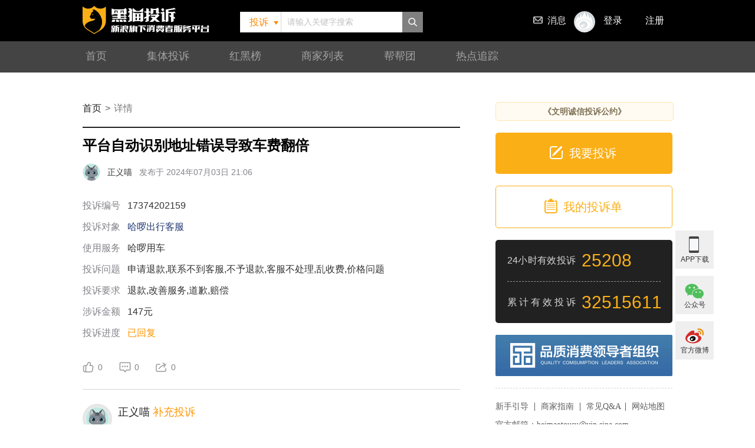

--- FILE ---
content_type: text/html; charset=UTF-8
request_url: https://tousu.sina.com.cn/complaint/view/17374202159
body_size: 12924
content:

<!DOCTYPE html>
<html>
<head>
    
    <title>平台自动识别地址错误导致车费翻倍_共享自行车投诉_黑猫投诉_新浪网</title>

    <meta charset="utf-8"/>
    
    <meta name="keywords" content="315投诉维权,315消费投诉,315消费维权,315黑猫投诉,315,网购投诉、网贷投诉、演唱会投诉、旅游出行投诉、快递投诉、餐饮投诉、汽车投诉，打假维权,质量曝光,法律咨询" />
    
    
    <meta name="description" content="正义喵投诉：使用哈啰单车时平台录入我的地址有误，导致车主把我送去20公里外地同名目的地，后经沟通，额外支付车主38元车费后才回到我本应去的目的地。6.30日发生的..." />
    <meta name="mobile-agent" content="format=html5; url=https://tousu.sina.cn/complaint/view/17374202159/">
    <meta name="mobile-agent" content="format=xhtml; url=https://tousu.sina.cn/complaint/view/17374202159/">
    <meta name="mobile-agent" content="format=wml; url=https://tousu.sina.cn/complaint/view/17374202159/">
    
    <!-- 关闭电话识别 -->
    <meta name="format-detection" content="telephone=no">
    <!-- 百度禁止转码 -->
    <meta http-equiv="Cache-Control" content="no-siteapp">
    <meta http-equiv="X-UA-Compatible" content="IE=edge">
    <link rel="stylesheet" charset="utf-8" href="//i.sso.sina.com.cn/css/userpanel/v1/top_account.css?v=1.2.399">
    <link rel="stylesheet" charset="utf-8" href="//n.sinaimg.cn/finance/blackcat/pc/css/heimaoCommon.css?v=1.2.399">
    
    <link href="//n.sinaimg.cn/finance/blackcat/pc/css/complaintProcess.css?v=1.2.399" rel="stylesheet">

    <script type="text/javascript" src="//n.sinaimg.cn/finance/blackcat/pc/js/lib/util/share.js?v=1.6.87"></script>
    <script>
        var baseUrl = '//tousu.sina.com.cn/';
    </script>
    
    <script>
        var PAGE_CONFIG = {
            "isLogin": true,
            "complaintId": '17374202159',
            "userAvatar": '//n.sinaimg.cn/finance/235fa465/20230314/3.png',
            "coTitle": '哈啰出行客服',
            "coAvatar": '//tvax2.sinaimg.cn/crop.0.0.252.252.180/006ZahQily8h1l8jfywe5j3070070wee.jpg?KID=imgbed,tva&amp;Expires=1769108180&amp;ssig=P9uPP3p3rs',
            "coStatus" : '6',
            "lawStatus": '',
            "lawId": "1",
            "tpl": 0
        }
    </script>
    <style type="text/css">
        .con{position:relative;line-height:20px;font-size: 14px;color: #84848A;margin: 8px 0;}
        .con i{display:block;position:absolute;top:12px;width:100%;border-top:1px dashed #ddd;}
        .con p{display:inline-block;color:#c1c1c1;background:#fff;padding:0 5px;text-align: center;margin:0 auto;position:relative;z-index:2;}
        .file_hide{margin-top:10px;}
        .file_hide a{display:block;width:100px;height:30px;line-height:30px;border:1px solid #fbaf17;text-align:center;font-size:15px;color:#fbaf17;}
        #flashBox{color: #fff;background-color: #000;position: relative;padding: 0;width: 640px;height: 516px;margin: 0 auto;}
        #flashBox video{position: absolute;top: 0;left: 0;width: 100%;height: 100%;background-color: #000;}
    </style>

</head>
<body>
<!-- 头部 begin -->
<div class="header">
    <div class="head-wrap">
        <h1 class="logo">
            <a href="/" title="315黑猫投诉-新浪旗下消费者服务平台" data-sudaclick="logo_click" suda-uatrack="key=logo_click">315黑猫投诉-新浪旗下消费者服务平台</a>
                    </h1>
        <!-- 顶部导航登录 开始 -->
        <div class="sina-top-bar-user TAP14" top-node-type="user" top-data="auto" id="SI_User">
            <div class="message">
                <!--激活状态增加 active-->
                <a href="javascript:;" class="msg-link" node-type="notification_btn" style="cursor:default;">
                    消息
                    <i class="ac-icon ac-icon-message" style="visibility: hidden;" node-type="new_info_icon"></i>
                </a>
            </div>
            <div class="ac-rgst">
                <a target="_blank" href="//login.sina.com.cn/signup/signup?entry=sports" class="msg-link" suda-uatrack="key=index_to&value=login_click">注册</a>
            </div>
            <div class="ac-login" data-sudaclick="passport_click">
                <div node-type="outer" class="ac-login-cnt">
                    <a href="javascript:;" node-type="login_btn" class="ac-login-cnt">
                        <span class="thumb">
                                <img src="//i.sso.sina.com.cn/images/login/thumb_default.png"></span>
                        <span class="log-links">登录</span>
                    </a>
                </div>
            </div>
        </div>
        <!-- 顶部导航登录 结束 -->
                <div class="head-search">
                    <div class="select" data-sudaclick="search_tab">
                <select size="1" name="type" id="searchType">
                    <option value="投诉" data-sel=1>投诉</option>
                    <option value="商家" data-sel=2>商家</option>
                </select>
            </div>
            <div class="head-input">
                <input type="text" placeholder="请输入关键字搜索" class="head-key m-search2" maxlength="30" autocomplete="off" autocapitalize="off">
                <span class="head-submit m-btn-search" data-sudaclick="search"></span>
            </div>
            <div id="m_search_list2" class="head-drop">
            </div>
        </div>
        <!-- message start -->
        <div class="head-msg">
            <a href="/user/message" target="_blank" suda-uatrack="key=news_click" data-sudaclick="news_click"><i class="new hide">0</i><span>消息</span></a>
        </div>
        <!-- message end -->
            </div>
</div>
<nav>
    <ul class="head-list clearfix" data-sudaclick="index_tab">
        <li suda-uatrack="key=index_tab&value=shouye" ><a href="/" title="投诉">首页</a></li>
                <li suda-uatrack="key=index_tab&value=jititousu" ><a href="/grp_comp/index" data-sudaclick="groups_tab"  title="集体投诉">集体投诉</a></li>
        <li suda-uatrack="key=index_tab&value=hongheibang" ><a href="/top_rank/index_n">红黑榜</a></li>
        <li suda-uatrack="key=index_tab&value=shangjialiebiao" ><a href="/company/index">商家列表</a></li>
        <li suda-uatrack="key=index_tab&value=bangbangtuan" ><a href="/jury/index">帮帮团</a></li>
        <li suda-uatrack="key=index_tab&value=redianzhuizong" ><a href="/articles/index">热点追踪</a></li>
                <!-- <li class="last_toapp" id="topToApp">
            <a href="javascript:;">APP下载</a >
            <img src="//n.sinaimg.cn/tech/hmapp/topQrcode2.png" alt="黑猫投诉">
        </li> -->
    </ul>
</nav>
<!-- 头部 end -->

    <div class="main">
        <div class="ts-detail-index">
            <div class="clearfix">
                <div class="ts-d-l">
                    <div class="ts-subnav"><a href="/" title="投诉">首页</a ><span>&gt;</span>详情</div>
                    <!-- 用户投诉问题 -->
                    <div class="ts-d-question">
                        <h1 class="article">平台自动识别地址错误导致车费翻倍</h1>
                        <div class="ts-q-user clearfix">
                            <img src="//n.sinaimg.cn/finance/235fa465/20230314/3.png" alt="" class="avatar">
                            <span class="u-name">正义喵</span>
                            <span class="u-date">发布于 2024年07月03日 21:06</span>
                            <div>
                                                            </div>
                        </div>
                        <ul class="ts-q-list">
                            <li><label>投诉编号</label> 17374202159</li>
                            <li><label>投诉对象</label>
                                                                <a suda-uatrack="key=complaint_company" class="c_link" href="//tousu.sina.cn/company/view/?couid=6400605358" target="_blank" data-sudaclick="complaint_company">哈啰出行客服</a>
                                
                                                              </li>
                                                        <li><label>使用服务</label><span class="c_nolink">哈啰用车</span>
                                                                                                                                                  <li><label>投诉问题</label> 申请退款,联系不到客服,不予退款,客服不处理,乱收费,价格问题</li>                                <li><label>投诉要求</label> 退款,改善服务,道歉,赔偿</li>
                                                                <li><label>涉诉金额</label> 147元</li>

                                                        

                            <li><label>投诉进度</label><b>已回复</b></li>
                        </ul>
                                                <div class="ts-q-btns clearfix">
                            <div class="ts-q-btn" data-rid="17374202159">
                                <span suda-uatrack="key=complaint_move&value=dianzan" class="vote new_vote " data-sudaclick="complaint_move">0</span>
                                <a suda-uatrack="key=complaint_move&value=pinglun" href="https://comment5.news.sina.com.cn/comment/skin/default.html?channel=tousu&newsid=tousu_complaint_26997755" target="_blank">
                                    <span class="new_msg" data-sudaclick="complaint_move">0</span>
                                </a>
                                <span suda-uatrack="key=complaint_move&value=fenxiang" class="reply new_reply">
                                    0
                                    <ul class="share-wrap">
                                        <li class="weibo"><a href="" data-share="weibo" data-sudaclick="complaint_move">微博</a></li>
                                        <li class="weixin"><a href="" data-share="weixin" data-sudaclick="complaint_move">微信</a></li>
                                        <li class="qq"><a href="" data-share="qq" data-sudaclick="complaint_move">QQ</a></li>
                                        <li class="qzone"><a href="" data-share="qzone" data-sudaclick="complaint_move">QQ空间</a></li>
                                    </ul>
                                </span>
                            </div>

                                                                                    
                            
                            
                        </div>
                        <!-- 律所帮助 -->
                        <div class="law_help_div"></div>
                    </div>
                    <!-- 用户投诉问题 end -->

                    <!-- 帮帮团 start -->
                                        <!-- 帮帮团 end -->

                    <!-- 进度列表 -->
                    <div class="ts-d-steplist">
                                                                            <div class="ts-d-item">
                                <!-- 底部处理流程头像部分 -->
                                <div class="ts-d-user clearfix">
                                                                        <img src="https://n.sinaimg.cn/finance/235fa465/20230314/3.png" alt="" class="avatar">
                                    <span class="u-name">正义喵</span>
                                                                        <span class="u-status">补充投诉</span>
                                    <span class="u-date">07-05 10:53:28</span>
                                </div>

                                <div class="ts-d-cont">
                                    <p></p>

                                                                                                                                                            <div class="ts-reply">
                                                                                        <p>已隐藏内容</p>
                                            
                                                                                                                                                                                                    <div class="ts-reply"><p class="ts-c-hide"></p></div>
                                                                                                                                                                                        </div>

                                                                                
                                                                        <br/><p></p>
                                </div>
                            </div>
                                                    <div class="ts-d-item">
                                <!-- 底部处理流程头像部分 -->
                                <div class="ts-d-user clearfix">
                                                                                                            <a href="//tousu.sina.cn/company/view/?couid=6400605358" target="_blank" data-sudaclick="complaint_company">
                                        <div class="avatar-wrap">
                                            <img src="//tvax2.sinaimg.cn/crop.0.0.252.252.180/006ZahQily8h1l8jfywe5j3070070wee.jpg?KID=imgbed,tva&amp;Expires=1769108180&amp;ssig=P9uPP3p3rs" alt="" class="avatar">
                                            <span class="vender-icon">商</span>
                                        </div>
                                        <span class="u-name">哈啰客服</span>
                                    </a>
                                                                                                            <span class="u-status">申请完成投诉</span>
                                    <span class="u-date">07-04 17:23:23</span>
                                </div>

                                <div class="ts-d-cont">
                                    <p>申请原因：已与用户沟通并达成一致<br/>解决方案：已联系用户处理完结，申请结案</p>

                                                                                                                                                            <div class="ts-reply">
                                                                                                                                                                                            <p></p>
                                                                                                                                            
                                                                                                                                                                                                    <div class="ts-reply"><p class="ts-c-hide"></p></div>
                                                                                                                                                                                        </div>

                                                                                
                                                                        <br/><p><span style='color: #fbaf17'>黑猫提示：</span><br/>以上内容为商家填写并提交，如您对申请或表述有异议，<span style='color: #fbaf17'>可在5个自然日内进行补充投诉</span>，逾期投诉将自动完成</p>
                                </div>
                            </div>
                                                    <div class="ts-d-item">
                                <!-- 底部处理流程头像部分 -->
                                <div class="ts-d-user clearfix">
                                                                                                            <a href="//tousu.sina.cn/company/view/?couid=6400605358" target="_blank" data-sudaclick="complaint_company">
                                        <div class="avatar-wrap">
                                            <img src="//tvax2.sinaimg.cn/crop.0.0.252.252.180/006ZahQily8h1l8jfywe5j3070070wee.jpg?KID=imgbed,tva&amp;Expires=1769108180&amp;ssig=P9uPP3p3rs" alt="" class="avatar">
                                            <span class="vender-icon">商</span>
                                        </div>
                                        <span class="u-name">哈啰客服</span>
                                    </a>
                                                                                                            <span class="u-status">回复</span>
                                    <span class="u-date">07-03 22:31:03</span>
                                </div>

                                <div class="ts-d-cont">
                                    <p></p>

                                                                                                                                                            <div class="ts-reply">
                                                                                                                                                                                            <p>亲爱的用户已收到您的反馈，很抱歉给您带来不好的服务体验，已安排专员核实跟进，专员会尽快与您联系；请您保持号码畅通，感谢您对哈啰的支持和监督！</p>
                                                                                                                                            
                                                                                    </div>

                                                                                
                                                                        <br/><p></p>
                                </div>
                            </div>
                                                    <div class="ts-d-item">
                                <!-- 底部处理流程头像部分 -->
                                <div class="ts-d-user clearfix">
                                                                        <img src="//n.sinaimg.cn/finance/blackcat/wap/img/icon-code-23.png" alt="" class="avatar">
                                    <span class="u-name">黑猫消费者服务平台</span>
                                                                        <span class="u-status">商家处理中</span>
                                    <span class="u-date">07-03 22:27:51</span>
                                </div>

                                <div class="ts-d-cont">
                                    <p>已分配商家 哈啰出行客服</p>

                                                                        <br/><p></p>
                                </div>
                            </div>
                                                    <div class="ts-d-item">
                                <!-- 底部处理流程头像部分 -->
                                <div class="ts-d-user clearfix">
                                                                        <img src="//n.sinaimg.cn/finance/blackcat/wap/img/icon-code-24.png" alt="" class="avatar">
                                    <span class="u-name">黑猫消费者服务平台</span>
                                                                        <span class="u-status">审核通过</span>
                                    <span class="u-date">07-03 22:27:51</span>
                                </div>

                                <div class="ts-d-cont">
                                    <p></p>

                                                                        <br/><p></p>
                                </div>
                            </div>
                                                    <div class="ts-d-item">
                                <!-- 底部处理流程头像部分 -->
                                <div class="ts-d-user clearfix">
                                                                        <img src="https://n.sinaimg.cn/finance/235fa465/20230314/3.png" alt="" class="avatar">
                                    <span class="u-name">正义喵</span>
                                                                        <span class="u-status">于黑猫投诉平台发起</span>
                                    <span class="u-date">07-03 21:06:40</span>
                                </div>

                                <div class="ts-d-cont">
                                    <p></p>

                                                                                                                                                            <div class="ts-reply">
                                            <p></p>
                                            <p>使用哈啰单车时平台录入我的地址有误，导致车主把我送去20公里外地同名目的地，后经沟通，额外支付车主38元车费后才回到我本应去的目的地。6.30日发生的，订单完成后我有主动去找平台热线，但没有办法联系到人工客服后又去小程序寻找在线客服，跟在线客服沟通后客服承诺会在四个小时之内给我回电，但实际上并没有。7.1日哈啰并没有和我进行任何的电话短信沟通但平台上的投诉单显示已解决我的问题，遂重新投诉，7.2日客服来电，但没有提供任何有用的解决方法，且拒绝补偿我因平台的失误导致的差价</p>
                                                                                                                                            <div class="ts-reply">
                                                    <p class="ts-c-hide"></p>
                                                </div>
                                                                                                                                                                                </div>
                                                                                
                                                                        <br/><p></p>
                                </div>
                            </div>
                                                                                                                    </div>
                    <!-- 进度列表 end -->
                                        <p class="safe-guard">声明：<br>1.以上内容仅代表投诉者本人，不代表黑猫投诉立场。<br>2.未经授权，本平台案例禁止任何转载，违者将被追究法律责任。<br>3.黑猫投诉处理投诉不收取任何费用，凡以黑猫投诉名义收费的均为冒充、欺骗行为，请及时报警并与黑猫官方反馈。举报邮箱 heimaotousu@vip.sina.com。<br><strong>4.请大家选择官方渠道解决消费纠纷，不要轻信第三方机构或个人办理退费以免受骗。请不要随意通过QQ或微信等方式添加陌生人，更不要给陌生人汇款，谨防被骗，如遇诈骗请及时报警。</strong></p>
                    <!-- app推广 -->
                    <p class="viewToApp" style="margin-bottom:20px;">
                        <img src="//n.sinaimg.cn/tech/hmapp/viewQrcode.jpg" width="640" alt="">
                    </p>
                    <!-- 评论 -->
                                        <script>
                        var ARTICLE_DATA = {
                            //评论微博转发视频地址
                            video_url: '',
                            //评论微博转发图片地址，可置空会自动取图
                            pic_url: [],
                            //频道
                            channel: 'tousu',
                            //新闻id
                            newsid: 'tousu_complaint_26997755',
                            //编码,gbk,utf-8,默认gbk
                            encoding: 'utf-8',
                            //组，默认为0
                            group: 0,
                            //分页评论数
                            pageNum: 3,
                            //热帖第一页评论数
                            hotPageNum: 3,
                            //是否显示评论列表,为1隐藏，为0显示
                            hideCMNTList: 0,

                            //微博转发参数,这里修改为游戏频道的参数
                            source: '',
                            sourceUrl: '',
                            uid: '',
                            channelId: 28,
                            //是否固定评论框，默认为1固定,ipad,iphone不固定
                            cmntFix: 1,
                            //自动登录
                            autoLogin: 1,

                            //为专题系统评论设置的css参数,不设置默认值，用户不设置时，使用css样式
                            //评论宽度
                            width: 1000,
                            //回复框百分比，必须是百分比，非百分比失效
                            replyTextAreaWidth: '97%',
                            //浮动评论框水平偏移
                            cmntFixOffsetX: -500,
                            //隐藏表情,1为隐藏，0为显示，默认显示
                            hideFaces: 0,
                            //用户名和密码输入框宽度
                            inputWidth: 120,
                            //隐藏评论数,1为隐藏，0为显示，默认显示
                            hideCount: 0,
                            //分享按钮弹出方向，right,top,默认为right
                            sharePopDirection: 'top',
                            postPlaceholder: '请输入评论内容',
                            postContent: '',
                            //是否打开滚动加载
                            scrollLoad: false
                        };
                    </script>
                                        <div class="sina-comment-wrap slide-comment" id="SI_FormList1"></div>
                                        <script src="//i.sso.sina.com.cn/js/outlogin_layer.js" charset="utf-8"></script>
                    <!--评论组件样式-->
                     <link rel="stylesheet" type="text/css" href="//finance.sina.com.cn/other/src/article-comment-2017.css">
                     <style>
                        .sina-comment-wrap div{ font-size:14px; }
                        .sina-comment-form{
                           border-top: 3px solid #fbaf17;
                        }
                        .sina-comment-form .count em,.sina-comment-list .name a,.sina-comment-wrap a:hover, .sina-comment-wrap a:active,.sina-comment-wrap .more em,.sina-comment-form .weibo:hover{
                           color: #fbaf17;
                        }
                        .sina-comment-form .wrap-title{
                           color: #fbaf17;
                           background-image: url("//n.sinaimg.cn/finance/blackcat/pc/img/new_cmnt1x.png");
                           background-image: -webkit-image-set(url("//n.sinaimg.cn/finance/blackcat/pc/img/new_cmnt1x.png") 1x,url("//n.sinaimg.cn/finance/blackcat/pc/img/new_cmnt2x.png") 2x);
                           background-position: 0 center;
                        }
                        .sina-comment-form .comment{
                           background: #fbaf17;
                        }
                        .sina-comment-list .title .name{
                           color: #fbaf17;
                           border-bottom: 2px solid #fbaf17;
                        }
                        .sina-comment-list .item .btns .vote,.sina-comment-list .item .btns .reply{
                           background-image: url("//n.sinaimg.cn/tech/content/sprite.png");
                        }
                     </style>
                     <script src="//finance.sina.com.cn/other/src/article-comment-2017.js"></script>
                    <script>
                        (function(exports) {
                            var $ = exports.___sinacMNT___;
                            var FormList1 = new $.cmnt.FormList('SI_FormList1', {
                                // 频道编号
                                channel: ARTICLE_DATA.channel,
                                // 新闻id
                                newsid: ARTICLE_DATA.newsid,
                                encoding: 'utf-8',
                                // 默认为空
                                parent: ''
                            }, {
                                channel: ARTICLE_DATA.channel,
                                // 新闻id
                                newsid: ARTICLE_DATA.newsid,
                                // 默认为0，多条新闻（图片）集合的评论为1
                                group: ARTICLE_DATA.group,
                                encoding: 'utf-8',
                                 hotPageNum: 3,// 【最热评论】默认显示条数
                                 latestPageNum: 10,//【最新评论】默认显示条数
                                 replyShowNum: 3,//【回复列表】默认显示条数
                                 replyPageNum: 15,//【回复列表】点击加载更多的条数
                                 replyClickMoreTimes:3,//【回复列表】可点击加载更多回复按钮的次数
                                 clickMoreTimes: 3, //【最热评论】可点击次数跳转
                                 maxWordCount: 200,
                                loaded: function(self) {
                                    var num = self.data.count ? self.data.count.total : 0;
                                }
                            }, {});
                        })(window);
                    </script>
                                        <!-- comment end -->

                </div>
                <div class="ts-d-r">
                                        <link rel="stylesheet" type="text/css" href="//n3.sinaimg.cn/tech/frontcommon/swiper-3.4.2.min.css">
<link href="//n.sinaimg.cn/finance/blackcat/pc/css/nRightInfo.css?v=1.2.399" rel="stylesheet">
<div class="blk-r" style="margin-top: 20px;">
   <p class="convention"><a href="https://tousu.sina.com.cn/articles/view/301450/" target="_blank">《文明诚信投诉公约》</a></p>
    <div class="btn-complain btn">
        <div id="u_protocol" class="btn-con" suda-uatrack="key=complaint_click" data-sudaclick="complaint_click">我要投诉</div>
    </div>
    <div class="btn-tousudan btn">
        <a class="btn-con" href="/user/view" target="_blank">我的投诉单</a>
    </div>
    <div class="board_blk">
      <p class="item top"><span class="s1">24小时有效投诉</span><span class="s2">25208</span></p>
      <p class="item"><span class="s1">累计有效投诉</span><span class="s2">32515611</span></p>
   </div>
    <!-- <a id="yy-imgwrap" style="display: block;" data-sudaclick="banner_click">
        <div id="yy-close"></div>
    </a> -->
    <!-- 轮播图 -->
    <div class="rightSlider" suda-uatrack="key=banner_click">
        <div class="rightSliderWrap swiper-wrapper">
        </div>
        <div class="swiper-pagination"></div>
    </div>
    <!-- 轮播图 -->
    
    <div class="rightToApp">
        <a href="/leadership/index" target="_blank"><img src="//n.sinaimg.cn/tech/hmapp/ts315logo.png" alt="黑猫投诉"></a>
    </div>
    <!-- <div class="rightToApp">
        <img src="//n.sinaimg.cn/tech/hmapp/rightQrcode.jpg" alt="黑猫投诉">
    </div> -->
    <div class="feedback">
        <a href="/articles/view/144/" class="fb">新手引导</a>
        <span></span>
        <a href="/static/company_guide.pdf" class="fb">商家指南</a>
        <span></span>
        <a href="https://tousu.sina.com.cn/articles/view/11692/" class="fb">常见Q&A</a>
        <span></span>
        <a href="/sitemap/index" class="fb">网站地图</a>
    </div>
    <div class="e-mail">官方邮箱：heimaotousu@vip.sina.com</div>
    <!-- <div class="weibo-wrap">
        <div class="weibo item">
            <p class="tit">关注官方微博</p>
            <a href="https://weibo.com/heimaotousu" target="_blank" data-sudaclick="weibo_click"><img src="//n.sinaimg.cn/finance/blackcat/pc/img/weiboQR.png" class="QRcode" alt="黑猫投诉"></a>
        </div>
        <div class="wechat item">
            <p class="tit">扫码关注微信</p>
            <img src="//n.sinaimg.cn/finance/blackcat/pc/img/wechatQR.jpeg" class="QRcode" alt="黑猫投诉">
        </div>
    </div> -->
    <div class="right-box">
      <h2>合作机构</h2>
      <div class="rightToApp" style="border:1px solid #d6d6d6;border-radius: 5px;overflow: hidden;padding:5px;">
          <img src="//n.sinaimg.cn/finance/blackcat/pc/img/0506_media1.jpg" alt="中国标准化研究院">
      </div>
      <div class="rightToApp" style="border:1px solid #d6d6d6;border-radius: 5px;overflow: hidden;padding:3px;">
         <img src="//n.sinaimg.cn/finance/blackcat/pc/img/meidia1230_1.jpg" alt="国家市场监督管理总局缺陷产品召回技术中心">
      </div>
      <div class="rightToApp" style="border:1px solid #d6d6d6;border-radius: 5px;overflow: hidden;padding:3px;">
         <img src="//n.sinaimg.cn/finance/blackcat/pc/img/meidia1230_2.jpg" alt="全国消费品缺陷线索检测协作网">
      </div>
      <div class="rightToApp" style="border:1px solid #d6d6d6;border-radius: 5px;overflow: hidden;padding:3px">
         <a href="https://fzbbt.gat.zj.gov.cn:8099/uni-H5?sourceId=10d131e2607a46d4948b5d8e1f08bb05" target="_blank"><img src="//n.sinaimg.cn/finance/blackcat/pc/img/jianceBg.png?v=1.1.2" alt="APP风险检测"></a>
      </div>
      <div class="rightToApp" style="border:1px solid #d6d6d6;border-radius: 5px;overflow: hidden;padding:3px;">
         <img src="//n.sinaimg.cn/finance/blackcat/pc/img/0125_sina.jpg" alt="新浪人民调解委员会">
     </div>
      <div class="rightToApp" style="border:1px solid #d6d6d6;border-radius: 5px;overflow: hidden;padding:3px;">
          <img src="//n.sinaimg.cn/finance/blackcat/pc/img/0506_media2.jpg?v=1.0.1" alt="中国质量万里行促进会">
      </div>
      <div class="rightToApp" style="border:1px solid #d6d6d6;border-radius: 5px;overflow: hidden;">
         <img src="//n.sinaimg.cn/finance/blackcat/pc/img/1214_media1.jpg?v=1.0.1" alt="金盾">
      </div>
      <div class="rightToApp" style="border:1px solid #d6d6d6;border-radius: 5px;overflow: hidden;margin-bottom: 0;">
         <img src="//n.sinaimg.cn/finance/blackcat/pc/img/1214_media2.jpg?v=1.0.1" alt="新京报智库">
         </div>
      </div>
     <div class="right-box">
         <h2>合作媒体</h2>
         <div class="img_slider media_slider" suda-uatrack="key=organization_click&value=meiti">
            <div class="swiper-wrapper">
               <div class="swiper-slide">
                  <a><img src="//n.sinaimg.cn/finance/235fa465/20240613/media01.png" alt="新华社"></a>
                  <a><img src="//n.sinaimg.cn/finance/blackcat/pc/img/1102_media02.png" alt="人民网"></a>
                  <a><img src="//n.sinaimg.cn/tech/hmapp/cctv13.png" alt="央视新闻"></a>
                  <a><img src="//n.sinaimg.cn/finance/blackcat/pc/img/1102_media03.png" alt="央视财经"></a>
                  <a><img src="//n.sinaimg.cn/finance/blackcat/pc/img/1102_media05.png" alt="工人日报"></a>
                  <a><img src="//n.sinaimg.cn/finance/blackcat/pc/img/1102_media06.png" alt="法治日报"></a>
                  <a href="http://www.ccn.com.cn/" target="_blank" rel="nofollow"><img src="//n.sinaimg.cn/finance/blackcat/pc/img/1102_media04.png" alt="中国消费者报"></a>
                  <a href="http://www.xfrb.com.cn" target="_blank" rel="nofollow"><img src="//n.sinaimg.cn/finance/blackcat/pc/img/1102_media07.png" alt="消费日报"></a>
                  <a href="http://www.zqrb.cn/" target="_blank" rel="nofollow"><img src="//n.sinaimg.cn/finance/blackcat/pc/img/1102_media08.png" alt="证券日报"></a>
                  <a><img src="//n.sinaimg.cn/finance/blackcat/pc/img/1102_media09.png" alt="中国交通广播"></a>
               </div>
               <div class="swiper-slide">
                  <a href="http://finance.cnr.cn/315/gz/" target="_blank" rel="nofollow"><img src="//n.sinaimg.cn/finance/blackcat/pc/img/1102_media10.png" alt="央广网经济之声天天315"></a>
                  <a href="http://www.caijing.com.cn/" target="_blank" rel="nofollow"><img
                     src="//n.sinaimg.cn/finance/blackcat/pc/img/1102_media11.png" alt="财经网"></a>
                  <a href="http://www.zgswcn.com/" target="_blank" rel="nofollow"><img
                        src="//n.sinaimg.cn/finance/blackcat/pc/img/1102_media12.png" alt="中国商网"></a>
                  <a href="https://www.chinatimes.net.cn/" target="_blank" rel="nofollow"><img src="//n.sinaimg.cn/finance/blackcat/pc/img/1102_media13.png" alt="华夏时报"></a>
                  <a href="http://www.eeo.com.cn/" target="_blank" rel="nofollow"><img src="//n.sinaimg.cn/finance/blackcat/pc/img/1102_media14.png" alt="经济观察报"></a>
                  <a href="http://www.cb.com.cn/" target="_blank" rel="nofollow"><img src="//n.sinaimg.cn/finance/blackcat/pc/img/1102_media15.png" alt="中国经营报"></a>
                  <a href="http://finance.china.com.cn/" target="_blank" rel="nofollow"><img src="//n.sinaimg.cn/finance/blackcat/pc/img/1102_media16.png" alt="中国网财经"></a>
                  <a><img src="//n.sinaimg.cn/finance/blackcat/pc/img/1102_media17.png" alt="中国科技投资"></a>
                  <a href="http://www.cnfood.cn/" target="_blank" rel="nofollow"><img
                     src="//n.sinaimg.cn/finance/blackcat/pc/img/1102_media18.png" alt="中国食品报"></a>
                  <a><img src="//n.sinaimg.cn/finance/blackcat/pc/img/1102_media19.png" alt="中国质量新闻网"></a>
               </div>
               <div class="swiper-slide">
                  <a><img src="//n.sinaimg.cn/finance/blackcat/pc/img/1102_media20.png" alt="中国质量报告"></a>
                  <a href="http://www.bjnews.com.cn/" target="_blank" rel="nofollow"><img
                     src="//n.sinaimg.cn/finance/blackcat/pc/img/1102_media21.png" alt="新京报"></a>
                  <a href="http://www.ynet.com/index.html" target="_blank" rel="nofollow"><img src="//n.sinaimg.cn/finance/blackcat/pc/img/1102_media22.png" alt="北青网"></a>
                  <a href="http://www.qianlong.com/" target="_blank" rel="nofollow"><img src="//n.sinaimg.cn/finance/blackcat/pc/img/1102_media23.png" alt="千龙网"></a>
                  <a><img src="//n.sinaimg.cn/finance/blackcat/pc/img/1102_media24.png" alt="新闻晨报"></a>
                  <a><img src="//n.sinaimg.cn/finance/blackcat/pc/img/1102_media25.png" alt="新快网"></a>
                  <a><img src="//n.sinaimg.cn/finance/blackcat/pc/img/1102_media26.png" alt="鲁网"></a>
                  <a href="http://www.readmeok.com/" target="_blank" rel="nofollow"><img
                     src="//n.sinaimg.cn/finance/blackcat/pc/img/1102_media27.png" alt="山东商报"></a>
                  <a><img src="//n.sinaimg.cn/finance/blackcat/pc/img/0131_media39.jpg" alt="泰山财经"></a>
                  <a href="http://www.thehour.cn/" target="_blank" rel="nofollow"><img
                     src="//n.sinaimg.cn/finance/blackcat/pc/img/1102_media29.png" alt="钱江晚报"></a>
               </div>
               <div class="swiper-slide">
                  <a><img src="//n.sinaimg.cn/finance/blackcat/pc/img/1102_media30.png" alt="燕赵都市报"></a>
                  <a href="http://www.xxcb.cn/" target="_blank" rel="nofollow"><img
                     src="//n.sinaimg.cn/finance/blackcat/pc/img/1102_media31.png" alt="潇湘晨报"></a>
                  <a href="http://www.jlwb.net" target="_blank" rel="nofollow"><img
                     src="//n.sinaimg.cn/finance/blackcat/pc/img/1102_media32.png" alt="金陵晚报"></a>
                  <a href="http://www.wehefei.com/" target="_blank" rel="nofollow"><img
                        src="//n.sinaimg.cn/finance/blackcat/pc/img/1102_media33.png" alt="安徽商报"></a>
                  <a href="http://www.sxdaily.com.cn" target="_blank" rel="nofollow"><img
                     src="//n.sinaimg.cn/finance/blackcat/pc/img/1102_media34.png" alt="陕西日报"></a>
                  <a href="http://www.fengone.com/" target="_blank" rel="nofollow"><img
                        src="//n.sinaimg.cn/finance/blackcat/pc/img/1102_media36.png" alt="今日女报"></a>
                  <a href="https://www.ccreports.com.cn/" target="_blank" rel="nofollow"><img src="//n.sinaimg.cn/finance/blackcat/pc/img/1102_media37.png" alt="消费者报道"></a>
               </div>
            </div>
            <div class="swiper-pagedot swiper-pagination1"></div>
         </div>
      </div>
      <!-- <div class="right-box">
         <h2>合作机构</h2>
         <div class="img_slider team_slider" suda-uatrack="key=organization_click&value=jigou">
            <div class="swiper-wrapper">
               <div class="swiper-slide">
                  <a href="javascript:;"><img src="//n.sinaimg.cn/finance/blackcat/pc/img/1214_media1.jpg" alt="金盾"></a>
                  <a href="javascript:;"><img src="//n.sinaimg.cn/finance/blackcat/pc/img/1214_media2.jpg" alt="新京报智库"></a>
               </div>
            </div>
            <div class="swiper-pagedot swiper-pagination2"></div>
         </div>
      </div> -->
      <div class="right-box">
         <h2>合作律所</h2>
         <div class="img_slider law_slider" suda-uatrack="key=organization_click&value=lvsuo">
            <div class="swiper-wrapper">
               <div class="swiper-slide">
                  <ul>
                     <li>北京浩云律师事务所</li>
                     <li>北京京师律师事务所</li>
                     <li>北京中闻律师事务所</li>
                     <li>北京道可特律师事务所</li>
                     <li>岳成律师事务所</li>
                     <li>广东保典律师事务所</li>
                     <li>泽普律师事务所</li>
                     <li>北京亿中律师事务所</li>
                  </ul>
               </div>
            </div>
            <div class="swiper-pagedot swiper-pagination3"></div>
         </div>
      </div>
    <div class="right-box">
        <h2>黑猫地方站</h2>
        <div class="heimaos">
            <p><a href="https://gd.tousu.sina.com.cn/">广东站</a><span>|</span><a href="https://zj.tousu.sina.com.cn/">浙江站</a><span>|</span><a href="https://sh.tousu.sina.com.cn/">上海站</a><span>|</span><a href="https://sx.tousu.sina.com.cn/">陕西站</a><span>|</span><a href="https://gx.tousu.sina.com.cn/">广西站</a></p>
            <p><a href="https://jl.tousu.sina.com.cn/">吉林站</a><span>|</span><a href="https://jiangsu.tousu.sina.com.cn/">江苏站</a><span>|</span><a href="https://hunan.tousu.sina.com.cn/">湖南站</a><span>|</span><a href="https://ah.tousu.sina.com.cn/">安徽站</a><span>|</span><a href="https://hlj.tousu.sina.com.cn/">黑龙江站</a></p>
            <p><a href="https://henan.tousu.sina.com.cn/">河南站</a><span>|</span><a href="https://jx.tousu.sina.com.cn/">江西站</a><span>|</span><a href="https://tj.tousu.sina.com.cn/">天津站</a><span>|</span><a href="https://cq.tousu.sina.com.cn/">重庆站</a><span>|</span><a href="https://hainan.tousu.sina.com.cn/">海南站</a></p>
            <p><a href="https://ln.tousu.sina.com.cn/">辽宁站</a><span>|</span><a href="https://hb.tousu.sina.com.cn/">湖北站</a><span>|</span><a href="https://hebei.tousu.sina.com.cn/">河北站</a><span>|</span><a href="https://sc.tousu.sina.com.cn/">四川站</a><span>|</span><a href="https://fj.tousu.sina.com.cn/">福建站</a></p>
        </div>
    </div>
</div>
<div class="ts_type_box">
   <div class="ts_type_wrap">
      <h2>请选择投诉类型<a href="javascript:;" class="close" suda-uatrack="key=complaint_create&value=guanbi"></a></h2>
      <div class="buttons">
         <a href="javascript:;" suda-uatrack="key=complaint_create&value=geren" data-sudaclick="alone_create" data-type=1 class="btn">
            <span class="s1">个人投诉</span>
            <span class="s2">针对自己消费中遇到的问题<br>提交个人投诉</span>
         </a>
         <a href="javascript:;" suda-uatrack="key=complaint_create&value=jiti" data-sudaclick="group_create" data-type=2 class="btn">
            <span class="s1">集体投诉</span>
            <span class="s2">针对多个消费者遭遇的同一问题，发起集体投诉<br>(如仅为个人问题，请不要提交集体投诉)</span>
         </a>
      </div>
   </div>
</div>
<script type="text/javascript" src="//n.sinaimg.cn/tech/frontcommon/swiper-3.4.2.min.js"></script>
<script type="text/javascript" src="//n.sinaimg.cn/finance/blackcat/pc/js/nRightInfo.js?v=2.3.186"></script>


                </div>
            </div>
        </div>
    </div>
    <!-- 律所 -->
    <div class="page_mask_box">
        <div class="page_mask_wrap">
            <p class="page_mask_head">重要提示<a href="javascript:;" class="page_mask_close"></a></p>
            <div class="page_mask_content"></div>
            <div class="page_mask_btns"></div>
        </div>
    </div>



<!-- 尾部 begin -->
    <div class="footer" style="height: auto;">
        <p class="copy">Copyright&copy1996-2025 SINA Corporation<br>All Right Reserved 新浪公司 版权所有</p>
        <p class="copy link"><a href="https://corp.sina.com.cn/chn/sina_priv.html" target="_blank">隐私保护</a>　新浪公司　<a href="https://www.sina.com.cn/intro/copyright.shtml">版权所有</a>　<a href="https://beian.miit.gov.cn/" target="_blank">京ICP证000007</a></p>
        <p class="copy link">违法和不良信息举报电话：4001102288　举报邮箱：<a href="mailto:jubao@vip.sina.com">jubao@vip.sina.com</a></p>
        <p>&nbsp;</p>
        <p class="copy link">京网文【2017】10231-1151号　互联网新闻信息服务许可编号：11220180001  <a href="https://www.sina.com.cn/license/business_index.shtml" target="_blank">北京新浪互联信息服务有限公司</a>
        </p>
        <p class="copy">互联网药品信息服务（京）-经营性-2019-0026　京教研[2002]7号　电信业务审批[2001]字第379号</p>
        <p class="copy link">增值电信业务经营许可证B1.B2-20090108　电信与信息服务业务许可编号：<a href="https://beian.miit.gov.cn/" target="_blank">京ICP证000007号</a></p>
        <p class="copy link">广播电视节目制作经营许可证（京）字第828号 甲测资字1100078 <a href="http://www.beian.gov.cn/portal/registerSystemInfo?recordcode=11000002000016" target="_blank">京公网安备11000002000016号</a></p>
    </div>
<!-- 尾部 end -->


<div class="sidebar">
   <a href="javascript:;" class="icon-app" suda-uatrack="key=guide_float&value=app">
      <span class="icon">APP下载</span>
      <span class="qcode"><img src="//n.sinaimg.cn/tech/hmapp/pchm_weixin3.png" alt=""></span>
   </a>
   <a href="javascript:;" class="icon-weixin" suda-uatrack="key=guide_float&value=weixin">
      <span class="icon">公众号</span>
      <span class="qcode"><img src="//n.sinaimg.cn/finance/blackcat/pc/img/wechatQR.jpeg" alt=""></span>
   </a>
   <a href="https://weibo.com/heimaotousu" suda-uatrack="key=guide_float&value=weibo" class="icon-weibo"><span class="icon">官方微博</span></a>
   <!-- <a href="javascript:;" class="icon-kefu"><span>在线客服</span></a> -->
    <a suda-uatrack="key=guide_float&value=top" id="back_top" href="javascript:;" class="icon-toTop"><span class="icon">回到顶部</span></a>
</div>
<script src="//news.sina.com.cn/268/2015/0112/jquery.newest.js?v=1.6.87" charset="utf-8"></script>
<script>
    if (!document.addEventListener) {
        // IE6~IE8
        $.getScript('//n.sinaimg.cn/finance/blackcat/pc/js/es5-sham.min.js?v=2.3.186');
        $.getScript('//n.sinaimg.cn/finance/blackcat/pc/js/es5-shim.min.js?v=2.3.186');
    };
</script>
<!-- 登录初始化 -->
<script type="text/javascript" src="//n.sinaimg.cn/finance/20221115/common/top.js"></script>
<!-- 登录js -->
<script charset="utf-8" src="//news.sina.com.cn/sso/user_panel_new_version.js?v=1.6.87"></script>

<script type="text/javascript">
    (function () {
        window.__SinaTopBar__.user.init(document.getElementById('SI_User'), {
            // entry 默认为 account，各频道不一样，可向通行证@龚翼 申请
            entry: 'finance',
            login_success: function () {
                // 登录成功
                var uid = SINA_OUTLOGIN_LAYER.getSinaCookie().uid;
                //window.__SinaFeedCard__.onLoginSuccess(SINA_OUTLOGIN_LAYER.getSinaCookie().uid, 30003);
                gobalLogin.getLogin();
                // initWBF();
            },
            logout_success: function () {
                gobalLogin.getLogin();
                // initWBF();
            }
        });
    })();
</script>


    <script src="//n.sinaimg.cn/finance/blackcat/pc/js/webuploader.js"></script>
    <script type="text/javascript" src="//n.sinaimg.cn/finance/blackcat/pc/js/complaintProcess.js?v=1.6.87"></script>
    <script type="text/javascript">
        new FnShare('.share-wrap', {
            url:document.location.href,//请填入模板url
            title:'平台自动识别地址错误导致车费翻倍',//请填入模板title
            security:'https'
        });
    </script>
    <script type="text/javascript" src="//n.sinaimg.cn/finance/blackcat/pc/js/lib/util/lazyload.min.js"></script>
    <script type="text/javascript">
        setTimeout(function(){window.SUDA.uaTrack("complaint_view","");});
        $(document).ready(function () {
          $("img").lazyload({
                 event: "lazyload",
                 effect: "fadeIn",
                 effectspeed: 2000
               }).trigger("lazyload");
        });
    </script>
    <script>
        (function(){
            var hostname = window.location.hostname;
            if (hostname === "tousu.sina.com.cn") {
                var bp = document.createElement('script');
                var curProtocol = window.location.protocol.split(':')[0];
                if (curProtocol === 'https'){
                    bp.src = 'https://zz.bdstatic.com/linksubmit/push.js';
                }   else{
                    bp.src = 'http://push.zhanzhang.baidu.com/push.js';
                }
                var s = document.getElementsByTagName("script")[0];
                s.parentNode.insertBefore(bp, s);
            }
        })();
    </script>

<script type="text/javascript" src="//n.sinaimg.cn/finance/blackcat/pc/js/vender.js?v=1.6.87"></script>
<script type="text/javascript">
    function DivSelect(id,divId,className,listZIdx){this.id=id;this.divId=divId;this.divClassName=className||"selectView";this.ele=this.$(this.id);if(!this.ele){return}var that=this;this.status="close";this.parentObj=this.ele.parentNode;while(this.readStyle(this.parentObj,"display")!="block"){if(this.parentObj.parentNode){this.parentObj=this.parentObj.parentNode}else{break}}this.parentObj.style.position="relative";var sp=this.absPosition(this.ele,this.parentObj);this.ele.style.visibility="hidden";this.__div=document.createElement("div");if(divId){this.__div.id=divId}if(this.divClassName){this.__div.className=this.divClassName}this.parentObj.appendChild(this.__div);this.__div.style.width=this.ele.offsetWidth+"px";this.__div.style.position="absolute";this.__div.style.left=sp.left+"px";this.__div.style.top=sp.top+"px";this.__div.onclick=function(){that.click()};this.__div_count=document.createElement("div");this.__div.appendChild(this.__div_count);this.__div_count.className="ds_cont";this.__div_title=document.createElement("div");this.__div_count.appendChild(this.__div_title);this.__div_title.className="ds_title";this.__div_button=document.createElement("div");this.__div_count.appendChild(this.__div_button);this.__div_button.className="ds_button";this.__div_list=document.createElement("div");!isNaN(listZIdx)&&(this.__div_list.style.zIndex=listZIdx);this.__div.appendChild(this.__div_list);this.__div_list.className="ds_list";this.__div_list.style.display="none";this.__div_listCont=document.createElement("div");this.__div_list.appendChild(this.__div_listCont);this.__div_listCont.className="dsl_cont";this.list=[];var temp;for(var i=0;i<this.ele.options.length;i++){temp=document.createElement("p");this.list.push(temp);this.__div_listCont.appendChild(temp);temp.innerHTML=this.ele.options[i].innerHTML;if(this.ele.selectedIndex==i){this.__div_title.innerHTML=temp.innerHTML}temp.num=i;temp.onmouseover=function(){that.showSelectIndex(this.num)};temp.onclick=function(){that.select(this.innerHTML)}}}DivSelect.prototype={showSelectIndex:function(num){if(typeof(num)==="undefined"){num=this.ele.selectedIndex}if(typeof(this.showIndex)!=="undefined"){this.list[this.showIndex].className=""}this.showIndex=num;this.list[this.showIndex].className="selected"},select:function(txt){for(var i=0;i<this.ele.options.length;i++){if(this.ele.options[i].innerHTML==txt){this.ele.selectedIndex=i;if(this.ele.onchange){this.ele.onchange()}this.__div_title.innerHTML=txt;break}}},setIndex:function(num){if(num<0||num>=this.list.length){return}this.ele.selectedIndex=num;if(this.ele.onchange){this.ele.onchange()}this.__div_title.innerHTML=this.list[num].innerHTML},clickClose:function(e){var thisObj=e.target?e.target:event.srcElement;var that=this;do{if(thisObj==that.__div){return}if(thisObj.tagName=="BODY"){break}thisObj=thisObj.parentNode}while(thisObj.parentNode);that.close()},keyDown:function(e){var num=this.showIndex;if(e.keyCode==38){num--;if(num<0){num=this.list.length-1}this.showSelectIndex(num);this.stopDefault(e)}if(e.keyCode==40){num++;if(num>=this.list.length){num=0}this.showSelectIndex(num);this.stopDefault(e)}if(e.keyCode==13||e.keyCode==9){this.setIndex(num);this.stopDefault(e);this.close()}if(e.keyCode==27){this.close()}},open:function(){var that=this;this.showSelectIndex();this.__div_list.style.display="block";this.status="open";this.__closeFn=function(e){that.clickClose(e)};this.__keyFn=function(e){that.keyDown(e)};this.addEvent(document,"click",this.__closeFn);this.addEvent(document,"keydown",this.__keyFn)},close:function(){var that=this;this.__div_list.style.display="none";this.status="close";this.delEvent(document,"click",this.__closeFn);this.delEvent(document,"keydown",this.__keyFn)},click:function(){if(this.status=="open"){this.close()}else{this.open()}},$:function(objName){if(document.getElementById){return eval('document.getElementById("'+objName+'")')}else{return eval("document.all."+objName)}},addEvent:function(obj,eventType,func){if(obj.attachEvent){obj.attachEvent("on"+eventType,func)}else{obj.addEventListener(eventType,func,false)}},delEvent:function(obj,eventType,func){if(obj.detachEvent){obj.detachEvent("on"+eventType,func)}else{obj.removeEventListener(eventType,func,false)}},readStyle:function(i,I){if(i.style[I]){return i.style[I]}else{if(i.currentStyle){return i.currentStyle[I]}else{if(document.defaultView&&document.defaultView.getComputedStyle){var l=document.defaultView.getComputedStyle(i,null);return l.getPropertyValue(I)}else{return null}}}},absPosition:function(obj,parentObj){var left=obj.offsetLeft;var top=obj.offsetTop;var tempObj=obj.offsetParent;var sss="";try{while(tempObj.id!=document.body&&tempObj.id!=document.documentElement&&tempObj!=parentObj&&tempObj!=null){sss+=tempObj.tagName+" , ";tempObj=tempObj.offsetParent;left+=tempObj.offsetLeft;top+=tempObj.offsetTop}}catch(e){}return{left:left,top:top}},stopDefault:function(e){if(e.preventDefault){e.preventDefault()}else{e.returnValue=false}}};

    // var s_select_01 = new DivSelect("searchType"); //参数：(select对象 ID，div结构ID，className)
    var s_select_01 = new DivSelect("searchType", false, false, 99);
</script>
<!-- 
<script src='//kefu.erp.sina.com.cn/webim/easemob.js?configId=af57f999-7d75-45fa-bbee-3e0b068fb8a6'></script> -->
<!-- 点击地图 -->
<!-- SUDA_CODE_START -->
<script type="text/javascript" charset="utf-8" src="//www.sinaimg.cn/unipro/pub/suda_s_v851c.js"></script>
<script type="text/javascript" src="//n.sinaimg.cn/finance/blackcat/pc/js/heimaoCommon.js?v=1.6.87"></script>
<!-- SUDA_CODE_END -->
<script type="text/javascript" src="//www.sinaimg.cn/unipro/pub/suda_m_v634.js"></script>
<script type="text/javascript">suds_init(4078,100.0000,1015,2);</script>
</body>
</html>


--- FILE ---
content_type: application/x-javascript
request_url: https://n.sinaimg.cn/finance/blackcat/pc/js/nRightInfo.js?v=2.3.186
body_size: 5247
content:
!function(e){var t={};function n(r){if(t[r])return t[r].exports;var o=t[r]={i:r,l:!1,exports:{}};return e[r].call(o.exports,o,o.exports,n),o.l=!0,o.exports}n.m=e,n.c=t,n.d=function(e,t,r){n.o(e,t)||Object.defineProperty(e,t,{enumerable:!0,get:r})},n.r=function(e){"undefined"!=typeof Symbol&&Symbol.toStringTag&&Object.defineProperty(e,Symbol.toStringTag,{value:"Module"}),Object.defineProperty(e,"__esModule",{value:!0})},n.t=function(e,t){if(1&t&&(e=n(e)),8&t)return e;if(4&t&&"object"==typeof e&&e&&e.__esModule)return e;var r=Object.create(null);if(n.r(r),Object.defineProperty(r,"default",{enumerable:!0,value:e}),2&t&&"string"!=typeof e)for(var o in e)n.d(r,o,function(t){return e[t]}.bind(null,o));return r},n.n=function(e){var t=e&&e.__esModule?function(){return e.default}:function(){return e};return n.d(t,"a",t),t},n.o=function(e,t){return Object.prototype.hasOwnProperty.call(e,t)},n.p="//n.sinaimg.cn/finance/blackcat/pc/",n(n.s=234)}({0:function(e,t){var n=e.exports="undefined"!=typeof window&&window.Math==Math?window:"undefined"!=typeof self&&self.Math==Math?self:Function("return this")();"number"==typeof __g&&(__g=n)},1:function(e,t){var n=e.exports={version:"2.6.11"};"number"==typeof __e&&(__e=n)},10:function(e,t,n){var r=n(4);e.exports=function(e){if(!r(e))throw TypeError(e+" is not an object!");return e}},11:function(e,t,n){var r=n(9),o=n(13);e.exports=n(2)?function(e,t,n){return r.f(e,t,o(1,n))}:function(e,t,n){return e[t]=n,e}},12:function(e,t){var n={}.hasOwnProperty;e.exports=function(e,t){return n.call(e,t)}},13:function(e,t){e.exports=function(e,t){return{enumerable:!(1&e),configurable:!(2&e),writable:!(4&e),value:t}}},15:function(e,t,n){var r=n(16);e.exports=function(e,t,n){if(r(e),void 0===t)return e;switch(n){case 1:return function(n){return e.call(t,n)};case 2:return function(n,r){return e.call(t,n,r)};case 3:return function(n,r,o){return e.call(t,n,r,o)}}return function(){return e.apply(t,arguments)}}},16:function(e,t){e.exports=function(e){if("function"!=typeof e)throw TypeError(e+" is not a function!");return e}},17:function(e,t,n){var r=n(4),o=n(0).document,i=r(o)&&r(o.createElement);e.exports=function(e){return i?o.createElement(e):{}}},18:function(e,t,n){var r=n(4);e.exports=function(e,t){if(!r(e))return e;var n,o;if(t&&"function"==typeof(n=e.toString)&&!r(o=n.call(e)))return o;if("function"==typeof(n=e.valueOf)&&!r(o=n.call(e)))return o;if(!t&&"function"==typeof(n=e.toString)&&!r(o=n.call(e)))return o;throw TypeError("Can't convert object to primitive value")}},19:function(e,t,n){e.exports=!n(2)&&!n(5)((function(){return 7!=Object.defineProperty(n(17)("div"),"a",{get:function(){return 7}}).a}))},2:function(e,t,n){e.exports=!n(5)((function(){return 7!=Object.defineProperty({},"a",{get:function(){return 7}}).a}))},234:function(e,t,n){"use strict";var r,o=n(7)(n(235));n(236);var i=null;if((i=window.XMLHttpRequest?new XMLHttpRequest:new ActiveXObjcet("Microsoft.XMLHTTP")).onreadystatechange=function(){if(4==i.readyState){var e=i.status;if(e>=200&&e<300){var t=i.getResponseHeader("Content-type");(function(e){var t=e.result.data;if(t){for(var n,r=t.length,i="",u=0;u<r;u++){var a=t[u].link;i+='<div class="rightSliderItem swiper-slide">'+(a=""==a?'<a href="javascript:;">':"<a href="+a+' target="_blank">')+'<img class="pic" src='+t[u].img_url+' alt="黑猫投诉"><img class="mask" src="//n.sinaimg.cn/tech/hmapp/slider_bg.png" alt="黑猫投诉"></a></div>'}document.querySelector(".rightSliderWrap").innerHTML=i,r>1&&new Swiper(".rightSlider",(n={pagination:".swiper-pagination",paginationClickable:!0,autoplayDisableOnInteraction:!1},(0,o.default)(n,"paginationClickable",!0),(0,o.default)(n,"loop",!0),(0,o.default)(n,"autoplay",5e3),(0,o.default)(n,"speed",1e3),n))}else document.querySelector(".rightSlider").style.display="none"})(-1!==t.indexOf("xml")&&i.responseXML?i.responseXML:-1!==t.indexOf("application/json")?JSON.parse(i.responseText):i.responseText)}else console.log(e)}},i.open("GET","//"+location.host+"/api/slide_images/get?t=1",!0),i.send(null),void 0===u)var u={};u.openUrl="/complaint/create",new Swiper(".media_slider",(r={pagination:".swiper-pagination1",paginationClickable:!0,autoplayDisableOnInteraction:!1},(0,o.default)(r,"paginationClickable",!0),(0,o.default)(r,"loop",!0),(0,o.default)(r,"autoplay",!1),(0,o.default)(r,"speed",1500),r))},235:function(e,t,n){var r=n(49);e.exports=function(e,t,n){return t in e?r(e,t,{value:n,enumerable:!0,configurable:!0,writable:!0}):e[t]=n,e}},236:function(e,t,n){},3:function(e,t,n){var r=n(0),o=n(1),i=n(15),u=n(11),a=n(12),c=function(e,t,n){var f,l,p,s=e&c.F,d=e&c.G,y=e&c.S,v=e&c.P,g=e&c.B,b=e&c.W,w=d?o:o[t]||(o[t]={}),h=w.prototype,x=d?r:y?r[t]:(r[t]||{}).prototype;for(f in d&&(n=t),n)(l=!s&&x&&void 0!==x[f])&&a(w,f)||(p=l?x[f]:n[f],w[f]=d&&"function"!=typeof x[f]?n[f]:g&&l?i(p,r):b&&x[f]==p?function(e){var t=function(t,n,r){if(this instanceof e){switch(arguments.length){case 0:return new e;case 1:return new e(t);case 2:return new e(t,n)}return new e(t,n,r)}return e.apply(this,arguments)};return t.prototype=e.prototype,t}(p):v&&"function"==typeof p?i(Function.call,p):p,v&&((w.virtual||(w.virtual={}))[f]=p,e&c.R&&h&&!h[f]&&u(h,f,p)))};c.F=1,c.G=2,c.S=4,c.P=8,c.B=16,c.W=32,c.U=64,c.R=128,e.exports=c},4:function(e,t){e.exports=function(e){return"object"==typeof e?null!==e:"function"==typeof e}},49:function(e,t,n){e.exports=n(56)},5:function(e,t){e.exports=function(e){try{return!!e()}catch(e){return!0}}},56:function(e,t,n){n(57);var r=n(1).Object;e.exports=function(e,t,n){return r.defineProperty(e,t,n)}},57:function(e,t,n){var r=n(3);r(r.S+r.F*!n(2),"Object",{defineProperty:n(9).f})},7:function(e,t){e.exports=function(e){return e&&e.__esModule?e:{default:e}}},9:function(e,t,n){var r=n(10),o=n(19),i=n(18),u=Object.defineProperty;t.f=n(2)?Object.defineProperty:function(e,t,n){if(r(e),t=i(t,!0),r(n),o)try{return u(e,t,n)}catch(e){}if("get"in n||"set"in n)throw TypeError("Accessors not supported!");return"value"in n&&(e[t]=n.value),e}}});